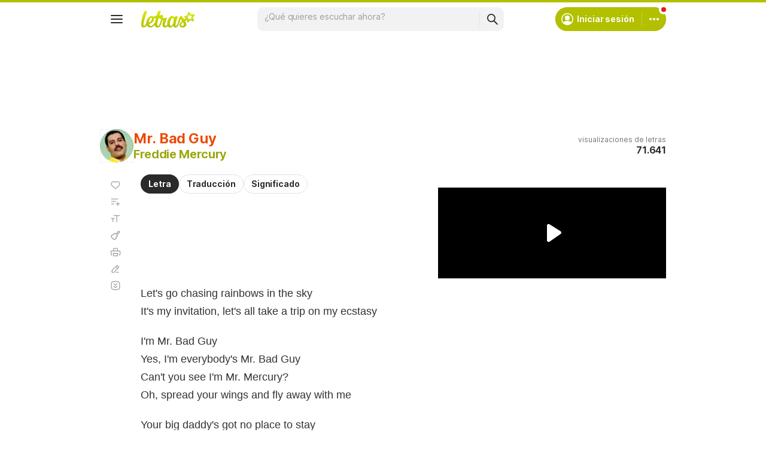

--- FILE ---
content_type: text/html; charset=utf-8
request_url: https://www.google.com/recaptcha/api2/aframe
body_size: 152
content:
<!DOCTYPE HTML><html><head><meta http-equiv="content-type" content="text/html; charset=UTF-8"></head><body><script nonce="aAQLQ96xfhoqodQ9XEfGNw">/** Anti-fraud and anti-abuse applications only. See google.com/recaptcha */ try{var clients={'sodar':'https://pagead2.googlesyndication.com/pagead/sodar?'};window.addEventListener("message",function(a){try{if(a.source===window.parent){var b=JSON.parse(a.data);var c=clients[b['id']];if(c){var d=document.createElement('img');d.src=c+b['params']+'&rc='+(localStorage.getItem("rc::a")?sessionStorage.getItem("rc::b"):"");window.document.body.appendChild(d);sessionStorage.setItem("rc::e",parseInt(sessionStorage.getItem("rc::e")||0)+1);localStorage.setItem("rc::h",'1768987181957');}}}catch(b){}});window.parent.postMessage("_grecaptcha_ready", "*");}catch(b){}</script></body></html>

--- FILE ---
content_type: application/javascript; charset=utf-8
request_url: https://fundingchoicesmessages.google.com/f/AGSKWxUj2zeOve4Uy8J4q-8rIPkbYLBsw8g0JVAlArVl2SrHmnDAm21djcbltOHOnniyztMVWzGQLC4vp_lMZ_vpRDc46Tn7vngKH_o3hqaUA1o0oOysNgdEHud33jbWXDxomB_Db_O_UFdnln8tTXoGCq5NP4JJ242QWyTT0D06UNK0tiVipTXnl0W_iex7/_/promobuttonad./ad_horisontal./adhese./bannerfile/ad__loader_adv-
body_size: -1293
content:
window['bf863cb2-b1e1-490b-b6f6-296e3d522b8d'] = true;